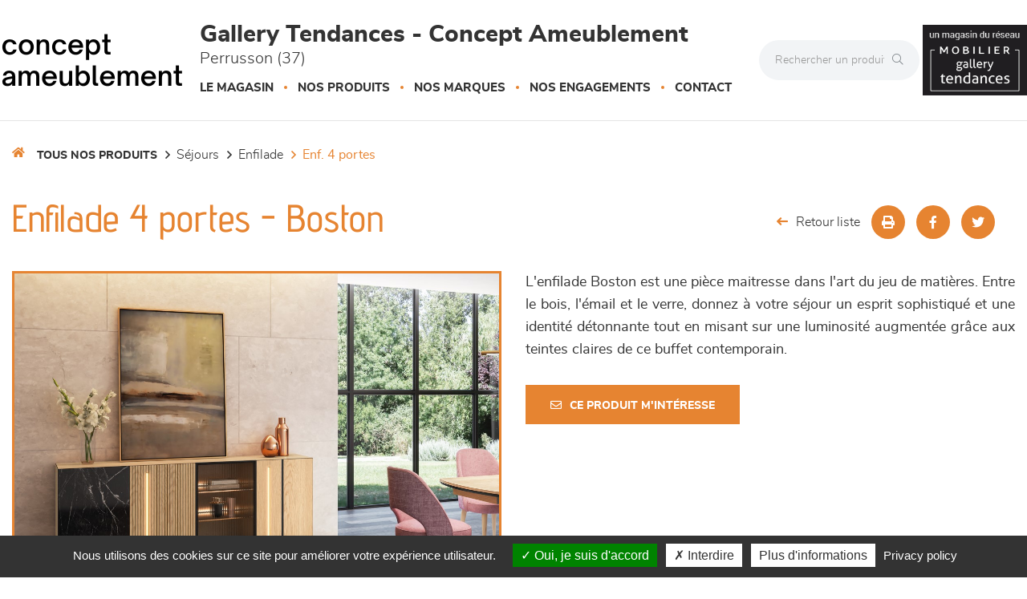

--- FILE ---
content_type: text/css
request_url: https://www.conceptameublement.fr/UiCommon/Content/blueimp-gallery.min.css
body_size: 1917
content:
@charset "UTF-8";.blueimp-gallery,.blueimp-gallery>.slides>.slide>.slide-content{position:absolute;top:0;right:0;bottom:0;left:0;-moz-backface-visibility:hidden}.blueimp-gallery>.slides>.slide>.slide-content{margin:auto;width:auto;height:auto;max-width:100%;max-height:100%;opacity:1}.blueimp-gallery{position:fixed;z-index:999999;overflow:hidden;background:#000;background:rgba(0,0,0,.9);opacity:0;display:none;direction:ltr;-ms-touch-action:none;touch-action:none}.blueimp-gallery-carousel{position:relative;z-index:auto;margin:1em auto;padding-bottom:56.25%;box-shadow:0 0 10px #000;-ms-touch-action:pan-y;touch-action:pan-y}.blueimp-gallery-display{display:block;opacity:1}.blueimp-gallery>.slides{position:relative;height:100%;overflow:hidden}.blueimp-gallery-carousel>.slides{position:absolute}.blueimp-gallery>.slides>.slide{position:relative;float:left;height:100%;text-align:center;-webkit-transition-timing-function:cubic-bezier(0.645,.045,.355,1);-moz-transition-timing-function:cubic-bezier(0.645,.045,.355,1);-ms-transition-timing-function:cubic-bezier(0.645,.045,.355,1);-o-transition-timing-function:cubic-bezier(0.645,.045,.355,1);transition-timing-function:cubic-bezier(0.645,.045,.355,1)}.blueimp-gallery,.blueimp-gallery>.slides>.slide>.slide-content{-webkit-transition:opacity .5s linear;-moz-transition:opacity .5s linear;-ms-transition:opacity .5s linear;-o-transition:opacity .5s linear;transition:opacity .5s linear}.blueimp-gallery>.slides>.slide-loading{background:url(/UiCommon/img/blueimp-gallery/loading.gif) center no-repeat;background-size:64px 64px}.blueimp-gallery>.slides>.slide-loading>.slide-content{opacity:0}.blueimp-gallery>.slides>.slide-error{background:url(/UiCommon/img/blueimp-gallery/error.png) center no-repeat}.blueimp-gallery>.slides>.slide-error>.slide-content{display:none}.blueimp-gallery>.prev,.blueimp-gallery>.next{position:absolute;top:50%;left:15px;width:40px;height:40px;margin-top:-23px;font-family:"Helvetica Neue",Helvetica,Arial,sans-serif;font-size:60px;font-weight:100;line-height:30px;color:#fff;text-decoration:none;text-shadow:0 0 2px #000;text-align:center;background:#222;background:rgba(0,0,0,.5);-webkit-box-sizing:content-box;-moz-box-sizing:content-box;box-sizing:content-box;border:3px solid #fff;-webkit-border-radius:23px;-moz-border-radius:23px;border-radius:23px;opacity:.5;cursor:pointer;display:none}.blueimp-gallery>.next{left:auto;right:15px}.blueimp-gallery>.close,.blueimp-gallery>.title{position:absolute;top:15px;left:15px;margin:0 40px 0 0;font-size:20px;line-height:30px;color:#fff;text-shadow:0 0 2px #000;opacity:.8;display:none}.blueimp-gallery>.close{padding:15px;right:15px;left:auto;margin:-15px;font-size:30px;text-decoration:none;cursor:pointer}.blueimp-gallery>.play-pause{position:absolute;right:15px;bottom:15px;width:15px;height:15px;background:url(/UiCommon/img//blueimp-gallery/play-pause.png) 0 0 no-repeat;cursor:pointer;opacity:.5;display:none}.blueimp-gallery-playing>.play-pause{background-position:-15px 0}.blueimp-gallery>.prev:hover,.blueimp-gallery>.next:hover,.blueimp-gallery>.close:hover,.blueimp-gallery>.title:hover,.blueimp-gallery>.play-pause:hover{color:#fff;opacity:1}.blueimp-gallery-controls>.prev,.blueimp-gallery-controls>.next,.blueimp-gallery-controls>.close,.blueimp-gallery-controls>.title,.blueimp-gallery-controls>.play-pause{display:block;-webkit-transform:translateZ(0);-moz-transform:translateZ(0);-ms-transform:translateZ(0);-o-transform:translateZ(0);transform:translateZ(0)}.blueimp-gallery-single>.prev,.blueimp-gallery-left>.prev,.blueimp-gallery-single>.next,.blueimp-gallery-right>.next,.blueimp-gallery-single>.play-pause{display:none}.blueimp-gallery>.slides>.slide>.slide-content,.blueimp-gallery>.prev,.blueimp-gallery>.next,.blueimp-gallery>.close,.blueimp-gallery>.play-pause{-webkit-user-select:none;-khtml-user-select:none;-moz-user-select:none;-ms-user-select:none;user-select:none}body:last-child .blueimp-gallery>.slides>.slide-error{background-image:url(/UiCommon/img/blueimp-gallery/error.svg)}body:last-child .blueimp-gallery>.play-pause{width:20px;height:20px;background-size:40px 20px;background-image:url(/UiCommon/img/blueimp-gallery/play-pause.svg)}body:last-child .blueimp-gallery-playing>.play-pause{background-position:-20px 0}*+html .blueimp-gallery>.slides>.slide{min-height:300px}*+html .blueimp-gallery>.slides>.slide>.slide-content{position:relative}@charset "UTF-8";.blueimp-gallery>.indicator{position:absolute;top:auto;right:15px;bottom:15px;left:15px;margin:0 40px;padding:0;list-style:none;text-align:center;line-height:10px;display:none}.blueimp-gallery>.indicator>li{display:inline-block;width:9px;height:9px;margin:6px 3px 0;-webkit-box-sizing:content-box;-moz-box-sizing:content-box;box-sizing:content-box;border:1px solid transparent;background:#ccc;background:rgba(255,255,255,.25)center no-repeat;border-radius:5px;box-shadow:0 0 2px #000;opacity:.5;cursor:pointer}.blueimp-gallery>.indicator>li:hover,.blueimp-gallery>.indicator>.active{background-color:#fff;border-color:#fff;opacity:1}.blueimp-gallery-controls>.indicator{display:block;-webkit-transform:translateZ(0);-moz-transform:translateZ(0);-ms-transform:translateZ(0);-o-transform:translateZ(0);transform:translateZ(0)}.blueimp-gallery-single>.indicator{display:none}.blueimp-gallery>.indicator{-webkit-user-select:none;-khtml-user-select:none;-moz-user-select:none;-ms-user-select:none;user-select:none}*+html .blueimp-gallery>.indicator>li{display:inline}@charset "UTF-8";.blueimp-gallery>.slides>.slide>.video-content>img{position:absolute;top:0;right:0;bottom:0;left:0;margin:auto;width:auto;height:auto;max-width:100%;max-height:100%;-moz-backface-visibility:hidden}.blueimp-gallery>.slides>.slide>.video-content>video{position:absolute;top:0;left:0;width:100%;height:100%}.blueimp-gallery>.slides>.slide>.video-content>iframe{position:absolute;top:100%;left:0;width:100%;height:100%;border:none}.blueimp-gallery>.slides>.slide>.video-playing>iframe{top:0}.blueimp-gallery>.slides>.slide>.video-content>a{position:absolute;top:50%;right:0;left:0;margin:-64px auto 0;width:128px;height:128px;background:url(/UiCommon/img/blueimp-gallery/video-play.png) center no-repeat;opacity:.8;cursor:pointer}.blueimp-gallery>.slides>.slide>.video-content>a:hover{opacity:1}.blueimp-gallery>.slides>.slide>.video-playing>a,.blueimp-gallery>.slides>.slide>.video-playing>img{display:none}.blueimp-gallery>.slides>.slide>.video-content>video{display:none}.blueimp-gallery>.slides>.slide>.video-playing>video{display:block}.blueimp-gallery>.slides>.slide>.video-loading>a{background:url(/UiCommon/img/blueimp-gallery/loading.gif) center no-repeat;background-size:64px 64px}body:last-child .blueimp-gallery>.slides>.slide>.video-content:not(.video-loading)>a{background-image:url(/UiCommon/img/blueimp-gallery/video-play.svg)}*+html .blueimp-gallery>.slides>.slide>.video-content{height:100%}*+html .blueimp-gallery>.slides>.slide>.video-content>a{left:50%;margin-left:-64px}